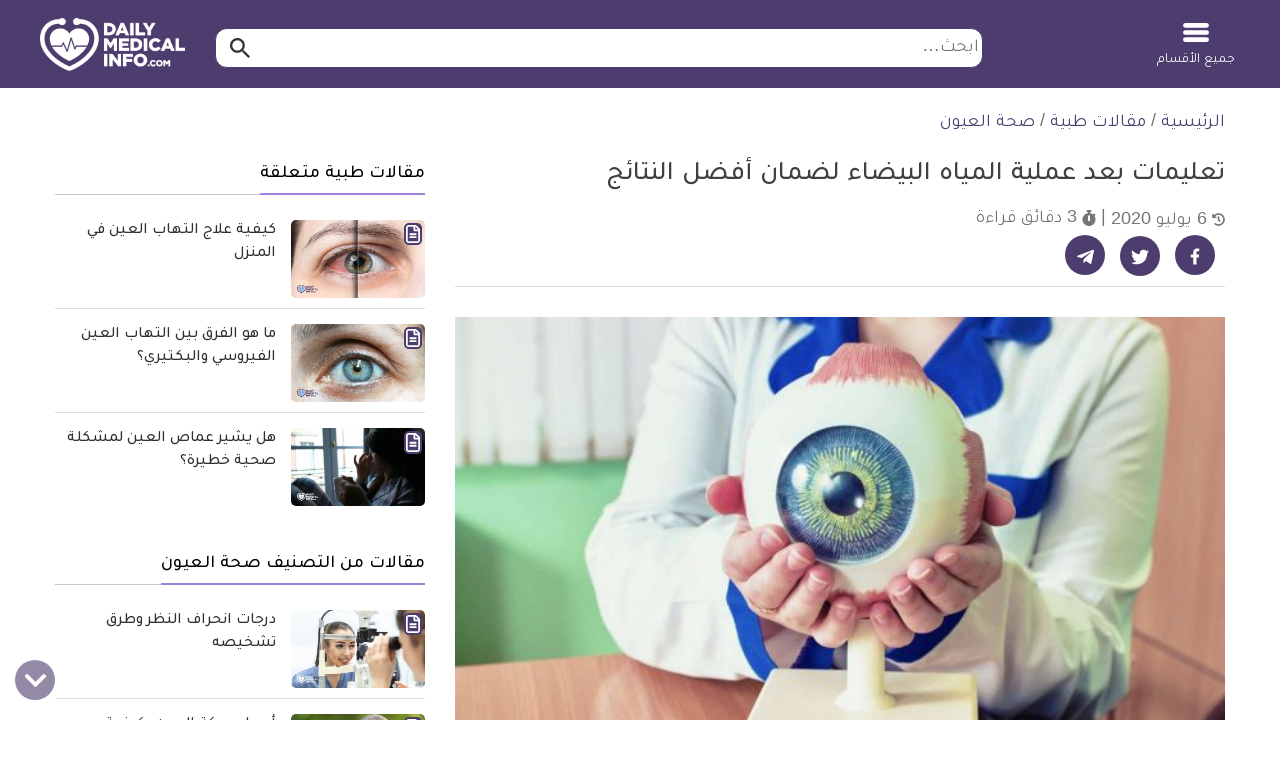

--- FILE ---
content_type: text/html; charset=utf-8
request_url: https://www.google.com/recaptcha/api2/aframe
body_size: 134
content:
<!DOCTYPE HTML><html><head><meta http-equiv="content-type" content="text/html; charset=UTF-8"></head><body><script nonce="ydqAAfPTJrHq1xt2Grla1g">/** Anti-fraud and anti-abuse applications only. See google.com/recaptcha */ try{var clients={'sodar':'https://pagead2.googlesyndication.com/pagead/sodar?'};window.addEventListener("message",function(a){try{if(a.source===window.parent){var b=JSON.parse(a.data);var c=clients[b['id']];if(c){var d=document.createElement('img');d.src=c+b['params']+'&rc='+(localStorage.getItem("rc::a")?sessionStorage.getItem("rc::b"):"");window.document.body.appendChild(d);sessionStorage.setItem("rc::e",parseInt(sessionStorage.getItem("rc::e")||0)+1);localStorage.setItem("rc::h",'1768359910614');}}}catch(b){}});window.parent.postMessage("_grecaptcha_ready", "*");}catch(b){}</script></body></html>